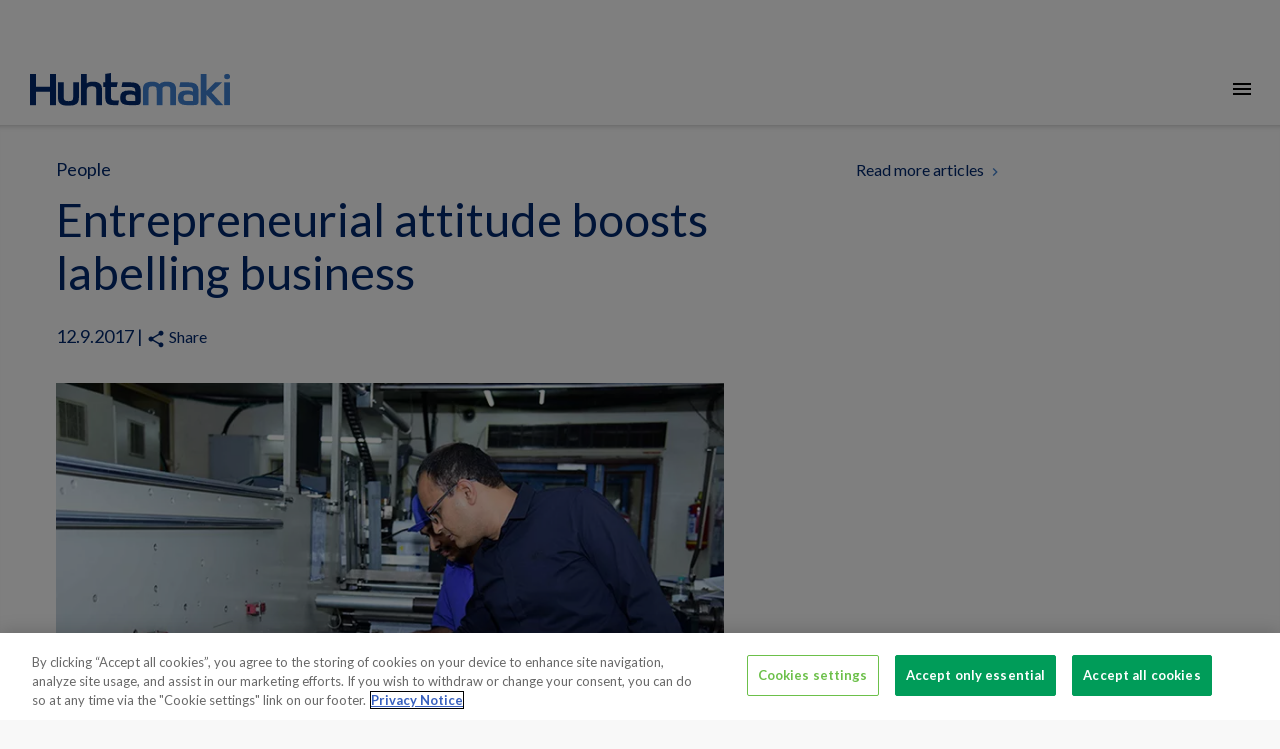

--- FILE ---
content_type: text/html; charset=utf-8
request_url: https://www.huhtamaki.com/en/highlights/people/entrepreneurial-attitude-boosts-labelling-business/
body_size: 16040
content:


<!DOCTYPE html>
<html class="no-js"  lang="en">
<head>

<!-- be_ixf, sdk, gho-->
<meta name="be:sdk" content="dotnet_sdk_1.4.22" />
<meta name="be:timer" content="46ms" />
<meta name="be:orig_url" content="https%3a%2f%2fwww.huhtamaki.com%2fen%2fhighlights%2fpeople%2fentrepreneurial-attitude-boosts-labelling-business%2f" />
<meta name="be:capsule_url" content="https%3a%2f%2fixfd1-api.bc0a.com%2fapi%2fixf%2f1.0.0%2fget_capsule%2ff00000000256015%2f1225152722" />
<meta name="be:norm_url" content="https%3a%2f%2fwww.huhtamaki.com%2fen%2fhighlights%2fpeople%2fentrepreneurial-attitude-boosts-labelling-business%2f" />
<meta name="be:api_dt" content="py_2026; pm_01; pd_11; ph_01; pmh_00; p_epoch:1768122001473" />
<meta name="be:mod_dt" content="py_2026; pm_01; pd_11; ph_01; pmh_00; p_epoch:1768122001473" />
<meta name="be:messages" content="0" />
<script type="text/javascript">if (window.BEJSSDKObserver === undefined) {
  (function(BEJSSDKObserver, $, undefined) {
    var observer = void 0;
    var listeners = [];
    var readySet = [];
    var doc = window.document;
    var MutationObserver = window.MutationObserver || window.WebKitMutationObserver;

    function checkSelector(selector, fn, indexList) {
      var elements = doc.querySelectorAll(selector);

    for (var i = 0, len = elements.length; i < len; i++) {
      /* -1 means all instances */
      if (indexList != -1 && !(i in indexList)) {
        continue;
      }
      var element = elements[i];
      for (var j = 0; j < readySet.length; j++) {
        if (readySet[j] == element.className || readySet[j] == element.id) {
          return;
        }
      }
      if (element.className) {
        readySet.push(element.className);
      }
      if (element.id) {
        readySet.push(element.id);
      }

      if (!element.ready || MutationObserver==null) {
        element.ready = true;
        fn.call(element, element);
      }
    }
  }

  function checkListeners() {
    listeners.forEach(function (listener) {
      return checkSelector(listener.selector, listener.fn, listener.indexList);
    });
  }

  function removeListener(selector, fn) {
    var i = listeners.length;
    while (i--) {
      var listener = listeners[i];
      if (listener.selector === selector && listener.fn === fn) {
        listeners.splice(i, 1);
        if (!listeners.length && observer) {
          observer.disconnect();
          observer = null;
        }
      }
    }
  }

/**
 * Fire event on first js selector
 * @param selector string to watch on
 * @param fn       callback function
 * @param index_list can be undefined which means only first one
 *                   or -1 which means all
 *                   or a list of allowable indexes
 */
 BEJSSDKObserver.jsElementReady = function(selector, fn, index_list) {
  if (index_list === undefined) {
    index_list = [];
    index_list.push(0);
  }

  if (MutationObserver != null) {
    if (!observer) {
      observer = new MutationObserver(checkListeners);
      observer.observe(doc.documentElement, {
        childList: true,
        subtree: true
      });
    }
    listeners.push({ selector: selector, fn: fn, indexList: index_list });
  } else {
    /* <= IE8 */
    if (!document.addEventListener) {
      /* log("<=IE8 attachEvent assignment"); */
      document.addEventListener = document.attachEvent;
    }
    document.addEventListener("DOMContentLoaded", function(event) {
      var elements = doc.querySelectorAll(selector);
      for (var i = 0, len = elements.length; i < len; i++) {
        /* -1 means all instances */
        if (index_list != -1 && !(i in index_list)) {
          continue;
        }
        var element = elements[i];
        element.ready = true;
        fn.call(element, element);
      }
    });
  }

  checkSelector(selector, fn, index_list);
  return function () {
    return removeListener(selector, fn);
  };
};
}(window.BEJSSDKObserver = window.BEJSSDKObserver || {}));
}
var jsElementReady = window.BEJSSDKObserver.jsElementReady;

if (window.BELinkBlockGenerator === undefined) {
  (function(BELinkBlockGenerator, $, undefined) {
    BELinkBlockGenerator.MAXIMUM_HEADLINE_LENGTH = 100;
    BELinkBlockGenerator.MAXIMUM_DESC_LENGTH = 200;

    BELinkBlockGenerator.IND_LINK_BLOCK_TYPE_URL_TYPE = 0;
    BELinkBlockGenerator.IND_LINK_BLOCK_TYPE_HEADLINE_TYPE = 1;
    BELinkBlockGenerator.IND_LINK_BLOCK_TYPE_DESCRIPTION_TYPE = 2;
    BELinkBlockGenerator.IND_LINK_BLOCK_TYPE_IMAGE_TYPE = 3;

    BELinkBlockGenerator.REPLACEMENT_STRATEGY_OVERWRITE = 0;
    BELinkBlockGenerator.REPLACEMENT_STRATEGY_POST_APPEND_ELEMENT = 1;
    BELinkBlockGenerator.REPLACEMENT_STRATEGY_PRE_APPEND_ELEMENT = 2;
    BELinkBlockGenerator.REPLACEMENT_STRATEGY_PRE_APPEND_PARENT = 3;

    BELinkBlockGenerator.setMaximumHeadlineLength = function(length) {
      BELinkBlockGenerator.MAXIMUM_HEADLINE_LENGTH = length;
    };

    BELinkBlockGenerator.setMaximumDescriptionLength = function(length) {
      BELinkBlockGenerator.MAXIMUM_DESC_LENGTH = length;
    };

    BELinkBlockGenerator.generateIndividualLinks = function(parentElement, linkStructure, link) {
      var link_level_element_tag = linkStructure[0];
      var link_level_element = document.createElement(link_level_element_tag);
      var link_attribute_dictionary = linkStructure[1];
      var allowable_elements = linkStructure[2];
      var children_link_structures = linkStructure[3];
      for (var link_attribute_key in link_attribute_dictionary) {
        link_level_element.setAttribute(link_attribute_key, link_attribute_dictionary[link_attribute_key]);
      }

      var added_something = false;
      if (allowable_elements.indexOf(BELinkBlockGenerator.IND_LINK_BLOCK_TYPE_URL_TYPE)>=0) {
        link_level_element.setAttribute('href', link.url);
        added_something = true;
      }
      if (allowable_elements.indexOf(BELinkBlockGenerator.IND_LINK_BLOCK_TYPE_HEADLINE_TYPE)>=0 && link.h1) {
        var headline_text = link.h1;
        if (headline_text.length > BELinkBlockGenerator.MAXIMUM_HEADLINE_LENGTH) {
          headline_text = headline_text.substring(0, BELinkBlockGenerator.MAXIMUM_HEADLINE_LENGTH) + '...';
        }
        var text_node = document.createTextNode(headline_text);
        link_level_element.appendChild(text_node);
        added_something = true;
      }
      if (allowable_elements.indexOf(BELinkBlockGenerator.IND_LINK_BLOCK_TYPE_DESCRIPTION_TYPE)>=0 && link.desc) {
        var desc_text = link.desc;
        if (desc_text.length > BELinkBlockGenerator.MAXIMUM_DESC_LENGTH) {
          desc_text = desc_text.substring(0, BELinkBlockGenerator.MAXIMUM_DESC_LENGTH) + '...';
        }
        var text_node = document.createTextNode(desc_text);
        link_level_element.appendChild(text_node);
        added_something = true;
      }
      if (allowable_elements.indexOf(BELinkBlockGenerator.IND_LINK_BLOCK_TYPE_IMAGE_TYPE)>=0 && link.image) {
        link_level_element.setAttribute('src', link.image);
        added_something = true;
      }
/**
    don't emit for empty links, desc, headline, image
    except for parent structures where allowable_length=0
    */
    if (!added_something && allowable_elements.length != 0) {

      return;
    }
    /* go depth first */
    for (var childrenIndex=0; childrenIndex<children_link_structures.length; childrenIndex++) {
      var childLinkStructure = children_link_structures[childrenIndex];
      BELinkBlockGenerator.generateIndividualLinks(link_level_element, childLinkStructure, link);
    }
    parentElement.appendChild(link_level_element);
  };

  BELinkBlockGenerator.insertLinkBlocks = function(targetElement, replacementStrategy, overallStructure, linkStructure, links,
                                                   titleStructure) {
    if (targetElement == null) {
      return;
    }

    if (replacementStrategy == BELinkBlockGenerator.REPLACEMENT_STRATEGY_OVERWRITE) {
      while (targetElement.firstChild) {
        targetElement.removeChild(targetElement.firstChild);
      }
    }

    var previousElement = targetElement;
    for (var i=0;i<overallStructure.length;i++) {
      var level_definition = overallStructure[i];
      var level_element_tag = level_definition[0];
      var level_element = document.createElement(level_element_tag);
      var attribute_dictionary = level_definition[1];
      for (var attribute_key in attribute_dictionary) {
        level_element.setAttribute(attribute_key, attribute_dictionary[attribute_key]);
      }

      /* need to place title structure */
      if (titleStructure && titleStructure[0] == i) {
        var title_element_tag = titleStructure[1];
        var title_element = document.createElement(title_element_tag);
        var title_attribute_dictionary = titleStructure[2];
        var title_text_content = titleStructure[3];
        for (var title_attribute_key in title_attribute_dictionary) {
          title_element.setAttribute(title_attribute_key, title_attribute_dictionary[title_attribute_key]);
        }

        var title_text_node = document.createTextNode(title_text_content);
        title_element.appendChild(title_text_node);


        level_element.appendChild(title_element);
      }

      /* last level place links */
      if (i == overallStructure.length-1) {
        for (var link_i=0; link_i < links.length; link_i++) {
          var link = links[link_i];
          for (var linkStructureIndex=0;linkStructureIndex < linkStructure.length; linkStructureIndex++) {
            BELinkBlockGenerator.generateIndividualLinks(level_element, linkStructure[linkStructureIndex], link)
          }
        }
      }

      /* first level child we need to check placement */
      if (previousElement == targetElement) {
        if (replacementStrategy == BELinkBlockGenerator.REPLACEMENT_STRATEGY_PRE_APPEND_ELEMENT) {
          /* 2 means insert right before */
          previousElement.insertBefore(level_element, targetElement.firstChild);
        } else if (replacementStrategy == BELinkBlockGenerator.REPLACEMENT_STRATEGY_PRE_APPEND_PARENT) {
          /* 3 means insert right before at parent level */
          var parentElement = previousElement.parentElement;
          parentElement.insertBefore(level_element, previousElement);
        } else {
          previousElement.appendChild(level_element);
        }
      } else {
        previousElement.appendChild(level_element);
      }
      previousElement = level_element;
    }
  };
}(window.BELinkBlockGenerator = window.BELinkBlockGenerator || {}))
};
</script>
<style>
.be-ix-link-block .be-related-link-container {margin-top: 20px;padding: 0 16px;}
.be-ix-link-block .be-related-link-container .be-label {margin: 0;color: white;line-height: 1em;font-variant-numeric: lining-nums;font-weight: 600;}
.be-ix-link-block .be-related-link-container .be-list { display: inline-block; list-style: none;margin: 0; padding: 0;}
.be-ix-link-block .be-related-link-container .be-list .be-list-item {display: inline-block;margin-right: 20px;margin-bottom: 6px;}
.be-ix-link-block .be-related-link-container .be-list .be-list-item .be-related-link {color: #fff;font-weight: 300;}

.be-ix-link-block .be-related-link-container .be-list .be-list-item .be-related-link:hover {text-decoration: underline;}
.be-ix-link-block .be-related-link-container .be-list .be-list-item:last-child { margin-right: 0;}

@media (max-width: 767px) {
  .be-ix-link-block .be-related-link-container .be-label {width: 100%;margin-bottom: 10px;color: #fff;font-size: 22px;line-height: 30px;text-decoration: none;}
  .be-ix-link-block .be-related-link-container .be-list { display: block;width: 100%;}
  .be-ix-link-block .be-related-link-container .be-list .be-list-item {display: block;margin-right: 0;}
  .be-ix-link-block .be-related-link-container .be-list .be-list-item .be-related-link{color: #fff;font-family: Lato, sans-serif;font-size: 18px;font-weight: 300;text-decoration: none;}}
@media (min-width: 768px) {
  .be-ix-link-block .be-related-link-container {display: flex;align-items: baseline;}
  .be-ix-link-block .be-related-link-container .be-label {display: inline-block;margin-right: 20px;flex-grow: 0;flex-shrink: 0;}
}
</style>

<script type='text/javascript'>
      function positionLinkBlock(targetContainer) {
          if (targetContainer != null) {
              var strLinkBlock = '<div class="be-ix-link-block"><div class="be-related-link-container"><div class="be-label">Also of interest</div><ul class="be-list"><li class="be-list-item"><a class="be-related-link" href="https://www.huhtamaki.com/en/media/media/stock-exchange-release/2009/huhtamaki-sells-its-rigid-plastic-consumer-goods-business-in-south-africa//">Huhtamaki sells its rigid plastic consumer...</a></li><li class="be-list-item"><a class="be-related-link" href="https://www.huhtamaki.com/en/media/media/press-release/2017/huhtamaki-invests-to-grow-its-foodservice-business-in-eastern-europe//">Huhtamaki invests to grow its foodservice...</a></li><li class="be-list-item"><a class="be-related-link" href="https://www.huhtamaki.com/en/media/media/press-release/2017/huhtamakis-molded-fiber-business-segment-to-be-called-fiber-packaging-//">Huhtamaki&#39;s Molded Fiber business segment to...</a></li></ul> </div></div>';
              targetContainer.insertAdjacentHTML('afterbegin', strLinkBlock);
          }
      }

      jsElementReady('.be-ix-link-block', positionLinkBlock);

  </script>


<!-- CookiePro Cookies Consent Notice start for huhtamaki.com -->
<script src="https://cookie-cdn.cookiepro.com/scripttemplates/otSDKStub.js" data-document-language="true" type="text/javascript" charset="UTF-8" data-domain-script="1b671f08-1d58-44eb-972b-52dc467847ea" ></script>
<script type="text/javascript">
function OptanonWrapper() { { window.dataLayer.push({ event: 'OneTrustGroupsUpdated' }); }}
</script>
<!-- CookiePro Cookies Consent Notice end for huhtamaki.com -->
<meta name="google-site-verification" content="9m5U7zAoUdpQ0H7B9xaKZbi9sxvRIawZ42FrvgaiSYE" />

    <!-- Google Tag Manager -->
    <script>
        (function (w, d, s, l, i) {
            w[l] = w[l] || []; w[l].push({
                'gtm.start':
                    new Date().getTime(), event: 'gtm.js'
            }); var f = d.getElementsByTagName(s)[0],
                j = d.createElement(s), dl = l != 'dataLayer' ? '&l=' + l : ''; j.async = true; j.src =
                    'https://tagging-server.sst.huhtamaki.com/gtm.js?id=' + i + dl; f.parentNode.insertBefore(j, f);
        })(window, document, 'script', 'dataLayer', 'GTM-5NKCS5');
    </script>


    
<meta charset="utf-8" />
<meta http-equiv="X-UA-Compatible" content="IE=edge" />
<meta name="viewport" content="width=device-width, initial-scale=1, maximum-scale=1, user-scalable=no" />
<title>
Entrepreneurial attitude boosts labelling business</title>

<link rel="preconnect" href="https://fonts.googleapis.com/" crossorigin>
<link rel="dns-prefetch" href="https://fonts.googleapis.com/">
<link rel="preconnect" href="https://www.googletagmanager.com/" crossorigin>
<link rel="dns-prefetch" href="https://www.googletagmanager.com/">
<link rel="preconnect" href="https://siteimproveanalytics.com/" crossorigin>
<link rel="dns-prefetch" href="https://siteimproveanalytics.com/">
<link rel="preconnect" href="https://dl.episerver.net/" crossorigin>
<link rel="dns-prefetch" href="https://dl.episerver.net/">
<link rel="preconnect" href="https://tools.euroland.com/" crossorigin>
<link rel="dns-prefetch" href="https://tools.euroland.com/">
<link rel="preconnect" href="https://www.google-analytics.com/" crossorigin>
<link rel="dns-prefetch" href="https://www.google-analytics.com/">
<link rel="preconnect" href="https://static.hotjar.com/" crossorigin>
<link rel="dns-prefetch" href="https://static.hotjar.com/">
<link rel="preconnect" href="https://script.hotjar.com/" crossorigin>
<link rel="dns-prefetch" href="https://script.hotjar.com/">
<link rel="preconnect" href="https://vars.hotjar.com/" crossorigin>
<link rel="dns-prefetch" href="https://vars.hotjar.com/">
<link rel="preconnect" href="https://in.hotjar.com/" crossorigin>
<link rel="dns-prefetch" href="https://in.hotjar.com/">
<link rel="preconnect" href="https://bam.eu01.nr-data.net/" crossorigin>
<link rel="dns-prefetch" href="https://bam.eu01.nr-data.net/">
<link rel="preconnect" href="https://6049503.global.siteimproveanalytics.io/" crossorigin>
<link rel="dns-prefetch" href="https://6049503.global.siteimproveanalytics.io/">
<link rel="preconnect" href="https://stats.g.doubleclick.net/" crossorigin>
<link rel="dns-prefetch" href="https://stats.g.doubleclick.net/">
<link rel="preconnect" href="https://www.google.fi/" crossorigin>
<link rel="dns-prefetch" href="https://www.google.fi/">
<link rel="preconnect" href="https://www.google.com/" crossorigin>
<link rel="dns-prefetch" href="https://www.google.com/">






<script type="text/javascript">
    
    if (navigator.userAgent.match(/IEMobile\/10\.0/)) {
        var msViewportStyle = document.createElement("style");
        msViewportStyle.appendChild(
            document.createTextNode(
                "@-ms-viewport{width:auto!important}"
            )
        );
        document.getElementsByTagName("head")[0].
            appendChild(msViewportStyle);
    }
</script>
<link href="/Static/img/favicon.png" rel="shortcut icon" type="image/png" />
<link href="https://fonts.googleapis.com/icon?family=Material+Icons&display=swap" rel="stylesheet" async />
<link href="https://fonts.googleapis.com/css?family=Lato:300,300i,400,400i,700&display=swap" rel="stylesheet" async>
<link href="https://fonts.googleapis.com/css?family=Roboto:300,300i,400,400i,700&display=swap" rel="stylesheet" async>
<link href="https://fonts.googleapis.com/css?family=Noto+Sans:300,300i,400,400i,700&display=swap" rel="stylesheet" async>
    <link href="/Static/dist/global.v2vgzk7z06i0t79kr6li.css" rel="stylesheet" />

<link href="https://www.huhtamaki.com/en/highlights/people/entrepreneurial-attitude-boosts-labelling-business/" rel="canonical" />
    

<link rel="alternate" href="https://www.huhtamaki.com/en/highlights/people/entrepreneurial-attitude-boosts-labelling-business/" hreflang="x-default" /><meta name="title" content="Entrepreneurial attitude boosts labelling business" />

<meta name="twitter:card" content="summary" />
<meta name="og:locale" content="en" />
<meta name="og:site_name" content="Huhtamaki" />
<meta name="og:title" content="Entrepreneurial attitude boosts labelling business" />
<meta name="og:type" content="website" />
<meta name="og:url" content="https://www.huhtamaki.com/en/highlights/people/entrepreneurial-attitude-boosts-labelling-business/" />
<meta name="og:description" />


    
    


    <script type="text/javascript">
        if (/MSIE \d|Trident.*rv:/.test(navigator.userAgent)) {
            var iePolyfill = document.createElement('script');
            iePolyfill.setAttribute('src', '/Static/js/picture-polyfill.js');
            iePolyfill.setAttribute('async', '');
            document.head.appendChild(iePolyfill);
        }
    </script>
<script type="text/javascript">var appInsights=window.appInsights||function(config){function t(config){i[config]=function(){var t=arguments;i.queue.push(function(){i[config].apply(i,t)})}}var i={config:config},u=document,e=window,o="script",s="AuthenticatedUserContext",h="start",c="stop",l="Track",a=l+"Event",v=l+"Page",r,f;setTimeout(function(){var t=u.createElement(o);t.src=config.url||"https://js.monitor.azure.com/scripts/a/ai.0.js";u.getElementsByTagName(o)[0].parentNode.appendChild(t)});try{i.cookie=u.cookie}catch(y){}for(i.queue=[],r=["Event","Exception","Metric","PageView","Trace","Dependency"];r.length;)t("track"+r.pop());return t("set"+s),t("clear"+s),t(h+a),t(c+a),t(h+v),t(c+v),t("flush"),config.disableExceptionTracking||(r="onerror",t("_"+r),f=e[r],e[r]=function(config,t,u,e,o){var s=f&&f(config,t,u,e,o);return s!==!0&&i["_"+r](config,t,u,e,o),s}),i}({instrumentationKey:"f0a05d33-f5c7-4571-8e74-f679f9417c02",sdkExtension:"a"});window.appInsights=appInsights;appInsights.queue&&appInsights.queue.length===0&&appInsights.trackPageView();</script></head>

<body>
    
    <section class="o-container-wide u-my-0">
            <div class="o-topbar" >
                
                

                
                <div></div>

            </div>



    <div class="o-main-navigation--container">
            <div class="o-logo">
                <a href="/en/"><img src="/Static/img/Huhtamaki_logo.svg" alt="Huhtamaki logo" /></a>
            </div>

            <nav role="navigation" class="o-main-navigation" aria-label="Main">
                <ul class="o-unstyled-list u-flex u-flex--wrap">
                        <li class="u-ib u-mx-1 _xl-u-mx-2"><a href="/en/about/" class="">About</a></li>
                        <li class="u-ib u-mx-1 _xl-u-mx-2"><a href="/en/packaging-business-segments/" class="">Our business</a></li>
                        <li class="u-ib u-mx-1 _xl-u-mx-2"><a href="/en/food-packaging-products/" class="">Products</a></li>
                        <li class="u-ib u-mx-1 _xl-u-mx-2"><a href="/en/investors/" class="">Investors</a></li>
                        <li class="u-ib u-mx-1 _xl-u-mx-2"><a href="/en/sustainability/" class="">Sustainability</a></li>
                        <li class="u-ib u-mx-1 _xl-u-mx-2"><a href="/en/careers/" class="">Careers</a></li>
                        <li class="u-ib u-mx-1 _xl-u-mx-2"><a href="/en/media/" class="">Media</a></li>
                </ul>
            </nav>
        <div class="o-utils">
                <a title="Contact us" href="/en/about/contact-us/" class="o-utils--element"><i class="material-icons u-vmiddle">mail_outline</i></a>
                            <button title="Other languages and sites" aria-label="Other languages and sites" class="js-langmenu o-unstyled-button o-utils--element "><img alt="Location icon" src="/static/img/location.svg" class="o-icon u-vmiddle" /></button>
            <button title="Search" arial-label="Search" class="js-search o-unstyled-button o-utils--element "><i class="material-icons u-vmiddle">search</i></button>
        </div>

            <nav role="navigation" class="o-choose-language">
                <div class="o-container">
                    <h2 class="s-h2 u-my-0 s-themecolor-1">Global website</h2>
                    <a href="#" class="js-langmenu--close o-choose-language--close"><i class="material-icons">clear</i></a>
                        <ul class="o-choose-language--langlist o-choose-language--langlist-multicolumn">
                                    <li><a href="#" class="o-choose-language--selected">English</a></li>
                        </ul>
                                                                <h2 class="s-h2 s-themecolor-1 u-my-1">Segment websites</h2>
                        <ul class="o-unstyled-list u-my-2 u-mt-0">
                                <li><a href="/en/foodservice/" class="u-block">Foodservice Packaging</a></li>
                                <li><a href="/en/flexible-packaging/" class="u-block">Flexible Packaging</a></li>
                                <li><a href="/en-us/north-america/" class="u-block">North America</a></li>
                                <li><a href="/en/fiber-packaging/" class="u-block">Fiber Packaging</a></li>
                        </ul>
                                            <h2 class="s-h2 s-themecolor-1 u-my-0">Local websites</h2>
                        <div class="row">
                                <div class="col-md-3 col-sm-3 col-xs-3 o-negate-gutter">
                                    <h3 class="s-h3 s-themecolor-1 u-mb-0">Americas</h3>
                                    <div class="row"><div class="block col-md-12 col-sm-12 col-xs-12">
<a href="/en-br/fiber-packaging/"><span class="s-normal">Brazil</span> <span class="s-thin">Fiber Packaging</span></a></div><div class="block col-md-12 col-sm-12 col-xs-12">
<a href="/en-us/north-america/"><span class="s-normal">United States</span> <span class="s-thin"></span></a></div><div class="block col-md-12 col-sm-12 col-xs-12">
<a href="/en-us/north-america/"><span class="s-normal">Mexico</span> <span class="s-thin"></span></a></div></div>
                                </div>
                                                            <div class="col-md-3 col-sm-3 col-xs-3 o-negate-gutter">
                                    <h3 class="s-h3 s-themecolor-1 u-mb-0">Asia & Oceania</h3>
                                    <div class="row"><div class="block col-md-12 col-sm-12 col-xs-12">
<a href="/en-au/fiber-packaging/"><span class="s-normal">Australia</span> <span class="s-thin">Fiber Packaging</span></a></div><div class="block col-md-12 col-sm-12 col-xs-12">
<a href="https://www.huhtamaki.com.au/"><span class="s-normal">Australia</span> <span class="s-thin">Foodservice</span></a></div><div class="block col-md-12 col-sm-12 col-xs-12">
<a href="/zh-cn/foodservice/"><span class="s-normal">China</span> <span class="s-thin">Foodservice Packaging</span></a></div><div class="block col-md-12 col-sm-12 col-xs-12">
<a href="/en-in/flexible-packaging/"><span class="s-normal">India</span> <span class="s-thin">Flexible Packaging</span></a></div><div class="block col-md-12 col-sm-12 col-xs-12">
<a href="/en-in/foodservice/"><span class="s-normal">India</span> <span class="s-thin">Foodservice Packaging</span></a></div><div class="block col-md-12 col-sm-12 col-xs-12">
<a href="/en-nz/fiber-packaging/"><span class="s-normal">New Zealand</span> <span class="s-thin">Fiber Packaging</span></a></div><div class="block col-md-12 col-sm-12 col-xs-12">
<a href="/en-nz/foodservice-new-zealand/"><span class="s-normal">New Zealand</span> <span class="s-thin">Foodservice Packaging</span></a></div><div class="block col-md-12 col-sm-12 col-xs-12">
<a href="/en/flexible-packaging/"><span class="s-normal">Thailand</span> <span class="s-thin">Flexible Packaging</span></a></div><div class="block col-md-12 col-sm-12 col-xs-12">
<a href="/en/flexible-packaging/"><span class="s-normal">Vietnam</span> <span class="s-thin">Flexible Packaging</span></a></div></div>
                                </div>
                                                            <div class="col-md-3 col-sm-3 col-xs-3 o-negate-gutter">
                                    <h3 class="s-h3 s-themecolor-1 u-mb-0">Europe</h3>
                                    <div class="row"><div class="block col-md-12 col-sm-12 col-xs-12">
<a href="/en-cz/fiber-packaging/"><span class="s-normal">Czech Republic</span> <span class="s-thin">Fiber Packaging</span></a></div><div class="block col-md-12 col-sm-12 col-xs-12">
<a href="https://huhtamaki.com/en/flexible-packaging/"><span class="s-normal">Europe</span> <span class="s-thin">Flexible Packaging</span></a></div><div class="block col-md-12 col-sm-12 col-xs-12">
<a href="/fi/foodservice-finland/"><span class="s-normal">Finland</span> <span class="s-thin">Foodservice Packaging</span></a></div><div class="block col-md-12 col-sm-12 col-xs-12">
<a href="/en-fr/fiber-packaging/"><span class="s-normal">France</span> <span class="s-thin">Fiber Packaging</span></a></div><div class="block col-md-12 col-sm-12 col-xs-12">
<a href="/fr/foodservice-france/"><span class="s-normal">France</span> <span class="s-thin">Foodservice Packaging</span></a></div><div class="block col-md-12 col-sm-12 col-xs-12">
<a href="/de/foodservice-germany/"><span class="s-normal">Germany</span> <span class="s-thin">Foodservice Packaging</span></a></div><div class="block col-md-12 col-sm-12 col-xs-12">
<a href="/en-nl/fiber-packaging/"><span class="s-normal">Netherlands</span> <span class="s-thin">Fiber Packaging</span></a></div><div class="block col-md-12 col-sm-12 col-xs-12">
<a href="/no/foodservice-norway/"><span class="s-normal">Norway</span> <span class="s-thin">Foodservice Packaging</span></a></div><div class="block col-md-12 col-sm-12 col-xs-12">
<a href="/pl/foodservice-poland/"><span class="s-normal">Poland</span> <span class="s-thin">Foodservice Packaging</span></a></div><div class="block col-md-12 col-sm-12 col-xs-12">
<a href="/es/foodservice-spain/"><span class="s-normal">Spain</span> <span class="s-thin">Foodservice Packaging</span></a></div><div class="block col-md-12 col-sm-12 col-xs-12">
<a href="/sv/livsmedelstjanster/"><span class="s-normal">Sweden</span> <span class="s-thin">Foodservice Packaging</span></a></div><div class="block col-md-12 col-sm-12 col-xs-12">
<a href="/tr/foodservice/"><span class="s-normal">T&#252;rkiye</span> <span class="s-thin">Foodservice Packaging</span></a></div><div class="block col-md-12 col-sm-12 col-xs-12">
<a href="/ua/foodservice/"><span class="s-normal">Ukraine</span> <span class="s-thin">Foodservice Packaging</span></a></div><div class="block col-md-12 col-sm-12 col-xs-12">
<a href="/en-gb/fiber-packaging/"><span class="s-normal">United Kingdom</span> <span class="s-thin">Fiber Packaging</span></a></div><div class="block col-md-12 col-sm-12 col-xs-12">
<a href="/en-gb/foodservice-uk/"><span class="s-normal">United Kingdom</span> <span class="s-thin">Foodservice Packaging</span></a></div></div>
                                </div>
                                                            <div class="col-md-4 col-sm-4 col-xs-4 o-negate-gutter">
                                    <h3 class="s-h3 s-themecolor-1 u-mb-0">Middle East & Africa</h3>
                                    <div class="row"><div class="block col-md-12 col-sm-12 col-xs-12">
<a href="/en-eg/fiber-packaging/"><span class="s-normal">Egypt</span> <span class="s-thin">Fiber Packaging</span></a></div><div class="block col-md-12 col-sm-12 col-xs-12">
<a href="/en-za/fiber-packaging/"><span class="s-normal">South Africa</span> <span class="s-thin">Fiber Packaging</span></a></div><div class="block col-md-12 col-sm-12 col-xs-12">
<a href="/en-za/foodservice-south-africa/"><span class="s-normal">South Africa</span> <span class="s-thin">Foodservice Packaging</span></a></div></div>
                                </div>
                        </div>
                </div>
            </nav>
        <div class="o-search">
            <input type="text" id="js-search-field" class="o-search--field" placeholder="Type your search here and press enter" />
            <a href="#" class="js-search--close o-search--close"><i class="material-icons u-vbottom">clear</i></a>
        </div>
    </div>
    <div class="o-mobilenavi--topbar">
        <div class="o-logo">
            <a href="/en/"><img src="/Static/img/Huhtamaki_logo.svg" class="u-vmiddle" alt="Huhtamaki logo" /></a>
        </div>
        <div class="o-mobilenavi--control">
            <a href="#" class="o-mobilenavi--item active js-mobilemenu--open"><i class="material-icons u-vmiddle">menu</i></a>
            <a href="#" class="o-mobilenavi--item js-mobilemenu--close"><i class="material-icons u-vmiddle">clear</i></a>
        </div>
    </div>
    <section class="o-mobilenavi">
            <nav role="navigation" class="o-main-navigation">
                <ul class="o-unstyled-list">

                        <li class="u-mx-2 u-my-2"><a href="/en/about/" class="">About</a></li>
                        <li class="u-mx-2 u-my-2"><a href="/en/packaging-business-segments/" class="">Our business</a></li>
                        <li class="u-mx-2 u-my-2"><a href="/en/food-packaging-products/" class="">Products</a></li>
                        <li class="u-mx-2 u-my-2"><a href="/en/investors/" class="">Investors</a></li>
                        <li class="u-mx-2 u-my-2"><a href="/en/sustainability/" class="">Sustainability</a></li>
                        <li class="u-mx-2 u-my-2"><a href="/en/careers/" class="">Careers</a></li>
                        <li class="u-mx-2 u-my-2"><a href="/en/media/" class="">Media</a></li>
                                                                <li class="u-mx-2 u-my-2">
                            <a href="/en/about/contact-us/"><i class="material-icons s-themecolor-1 u-vmiddle">mail_outline</i> Contact Us</a>
                        </li>
                                            <li class="u-mx-2 u-my-2">
                            <a href="#" class="js-langmenu--mobile"><img src="/static/img/location_white.svg" class="o-icon u-vmiddle" /> Language</a>
                        </li>
                    <li class="u-mx-2 u-my-2">
                        <a href="#" class="js-search--mobile"><i class="material-icons s-themecolor-1 u-vbottom">search</i> Search</a>
                    </li>
                </ul>
            </nav>
        <section class="o-langmenu--mobile">
            <a href="#" class="js-langmenu--close--mobile o-search--langmenu-back"><i class="material-icons s-themecolor-1 u-vmiddle">chevron_left</i> Back</a>
                <div class="row">
                    <div class="col-xs-12">
                            <ul class="o-choose-language--langlist o-choose-language--langlist-multicolumn">
                                        <li><a href="#" class="o-choose-language--selected">English</a></li>
                            </ul>
                    </div>
                </div>
                    <div class="row">
                        <div class="col-xs-12">
                            <h2 class="s-h2 s-themecolor-1 u-my-1">Segment websites</h2>
                            <ul class="o-unstyled-list u-my-2 u-mt-0">
                                    <li><a href="/en/foodservice/" class="u-block">Foodservice Packaging</a></li>
                                    <li><a href="/en/flexible-packaging/" class="u-block">Flexible Packaging</a></li>
                                    <li><a href="/en-us/north-america/" class="u-block">North America</a></li>
                                    <li><a href="/en/fiber-packaging/" class="u-block">Fiber Packaging</a></li>
                            </ul>
                        </div>
                    </div>
                    <div class="row">
                        <div class="col-xs-12">
                            <h2 class="s-h2 s-themecolor-1">Local websites</h2>
                        </div>
    <div class="col-md-12 col-sm-12 col-xs-12">
        <div class="o-accordion-block--item o-accordion-local-websites o-negate-gutter--right">
            <a href="#" class="js-accordion-block--item o-accordion-block--item--header u-block u-pl-0">
                <h2 class="s-h2 s-themecolor-1 u-my-0">Americas</h2>
                <i class="material-icons s-themecolor-1">add_circle_outline</i>
            </a>
            <div class="js-accordion-block--item-content o-editorcontent u-dn">
                <div class="row"><div class="block col-md-12 col-sm-12 col-xs-12">
<a href="/en-br/fiber-packaging/"><span class="s-normal">Brazil</span> <span class="s-thin">Fiber Packaging</span></a></div><div class="block col-md-12 col-sm-12 col-xs-12">
<a href="/en-us/north-america/"><span class="s-normal">United States</span> <span class="s-thin"></span></a></div><div class="block col-md-12 col-sm-12 col-xs-12">
<a href="/en-us/north-america/"><span class="s-normal">Mexico</span> <span class="s-thin"></span></a></div></div>
            </div>
        </div>
    </div>
                            <div class="col-md-12 col-sm-12 col-xs-12">
        <div class="o-accordion-block--item o-accordion-local-websites o-negate-gutter--right">
            <a href="#" class="js-accordion-block--item o-accordion-block--item--header u-block u-pl-0">
                <h2 class="s-h2 s-themecolor-1 u-my-0">Asia &amp; Oceania</h2>
                <i class="material-icons s-themecolor-1">add_circle_outline</i>
            </a>
            <div class="js-accordion-block--item-content o-editorcontent u-dn">
                <div class="row"><div class="block col-md-12 col-sm-12 col-xs-12">
<a href="/en-au/fiber-packaging/"><span class="s-normal">Australia</span> <span class="s-thin">Fiber Packaging</span></a></div><div class="block col-md-12 col-sm-12 col-xs-12">
<a href="https://www.huhtamaki.com.au/"><span class="s-normal">Australia</span> <span class="s-thin">Foodservice</span></a></div><div class="block col-md-12 col-sm-12 col-xs-12">
<a href="/zh-cn/foodservice/"><span class="s-normal">China</span> <span class="s-thin">Foodservice Packaging</span></a></div><div class="block col-md-12 col-sm-12 col-xs-12">
<a href="/en-in/flexible-packaging/"><span class="s-normal">India</span> <span class="s-thin">Flexible Packaging</span></a></div><div class="block col-md-12 col-sm-12 col-xs-12">
<a href="/en-in/foodservice/"><span class="s-normal">India</span> <span class="s-thin">Foodservice Packaging</span></a></div><div class="block col-md-12 col-sm-12 col-xs-12">
<a href="/en-nz/fiber-packaging/"><span class="s-normal">New Zealand</span> <span class="s-thin">Fiber Packaging</span></a></div><div class="block col-md-12 col-sm-12 col-xs-12">
<a href="/en-nz/foodservice-new-zealand/"><span class="s-normal">New Zealand</span> <span class="s-thin">Foodservice Packaging</span></a></div><div class="block col-md-12 col-sm-12 col-xs-12">
<a href="/en/flexible-packaging/"><span class="s-normal">Thailand</span> <span class="s-thin">Flexible Packaging</span></a></div><div class="block col-md-12 col-sm-12 col-xs-12">
<a href="/en/flexible-packaging/"><span class="s-normal">Vietnam</span> <span class="s-thin">Flexible Packaging</span></a></div></div>
            </div>
        </div>
    </div>
                            <div class="col-md-12 col-sm-12 col-xs-12">
        <div class="o-accordion-block--item o-accordion-local-websites o-negate-gutter--right">
            <a href="#" class="js-accordion-block--item o-accordion-block--item--header u-block u-pl-0">
                <h2 class="s-h2 s-themecolor-1 u-my-0">Europe</h2>
                <i class="material-icons s-themecolor-1">add_circle_outline</i>
            </a>
            <div class="js-accordion-block--item-content o-editorcontent u-dn">
                <div class="row"><div class="block col-md-12 col-sm-12 col-xs-12">
<a href="/en-cz/fiber-packaging/"><span class="s-normal">Czech Republic</span> <span class="s-thin">Fiber Packaging</span></a></div><div class="block col-md-12 col-sm-12 col-xs-12">
<a href="https://huhtamaki.com/en/flexible-packaging/"><span class="s-normal">Europe</span> <span class="s-thin">Flexible Packaging</span></a></div><div class="block col-md-12 col-sm-12 col-xs-12">
<a href="/fi/foodservice-finland/"><span class="s-normal">Finland</span> <span class="s-thin">Foodservice Packaging</span></a></div><div class="block col-md-12 col-sm-12 col-xs-12">
<a href="/en-fr/fiber-packaging/"><span class="s-normal">France</span> <span class="s-thin">Fiber Packaging</span></a></div><div class="block col-md-12 col-sm-12 col-xs-12">
<a href="/fr/foodservice-france/"><span class="s-normal">France</span> <span class="s-thin">Foodservice Packaging</span></a></div><div class="block col-md-12 col-sm-12 col-xs-12">
<a href="/de/foodservice-germany/"><span class="s-normal">Germany</span> <span class="s-thin">Foodservice Packaging</span></a></div><div class="block col-md-12 col-sm-12 col-xs-12">
<a href="/en-nl/fiber-packaging/"><span class="s-normal">Netherlands</span> <span class="s-thin">Fiber Packaging</span></a></div><div class="block col-md-12 col-sm-12 col-xs-12">
<a href="/no/foodservice-norway/"><span class="s-normal">Norway</span> <span class="s-thin">Foodservice Packaging</span></a></div><div class="block col-md-12 col-sm-12 col-xs-12">
<a href="/pl/foodservice-poland/"><span class="s-normal">Poland</span> <span class="s-thin">Foodservice Packaging</span></a></div><div class="block col-md-12 col-sm-12 col-xs-12">
<a href="/es/foodservice-spain/"><span class="s-normal">Spain</span> <span class="s-thin">Foodservice Packaging</span></a></div><div class="block col-md-12 col-sm-12 col-xs-12">
<a href="/sv/livsmedelstjanster/"><span class="s-normal">Sweden</span> <span class="s-thin">Foodservice Packaging</span></a></div><div class="block col-md-12 col-sm-12 col-xs-12">
<a href="/tr/foodservice/"><span class="s-normal">T&#252;rkiye</span> <span class="s-thin">Foodservice Packaging</span></a></div><div class="block col-md-12 col-sm-12 col-xs-12">
<a href="/ua/foodservice/"><span class="s-normal">Ukraine</span> <span class="s-thin">Foodservice Packaging</span></a></div><div class="block col-md-12 col-sm-12 col-xs-12">
<a href="/en-gb/fiber-packaging/"><span class="s-normal">United Kingdom</span> <span class="s-thin">Fiber Packaging</span></a></div><div class="block col-md-12 col-sm-12 col-xs-12">
<a href="/en-gb/foodservice-uk/"><span class="s-normal">United Kingdom</span> <span class="s-thin">Foodservice Packaging</span></a></div></div>
            </div>
        </div>
    </div>
                            <div class="col-md-12 col-sm-12 col-xs-12">
        <div class="o-accordion-block--item o-accordion-local-websites o-negate-gutter--right">
            <a href="#" class="js-accordion-block--item o-accordion-block--item--header u-block u-pl-0">
                <h2 class="s-h2 s-themecolor-1 u-my-0">Middle East &amp; Africa</h2>
                <i class="material-icons s-themecolor-1">add_circle_outline</i>
            </a>
            <div class="js-accordion-block--item-content o-editorcontent u-dn">
                <div class="row"><div class="block col-md-12 col-sm-12 col-xs-12">
<a href="/en-eg/fiber-packaging/"><span class="s-normal">Egypt</span> <span class="s-thin">Fiber Packaging</span></a></div><div class="block col-md-12 col-sm-12 col-xs-12">
<a href="/en-za/fiber-packaging/"><span class="s-normal">South Africa</span> <span class="s-thin">Fiber Packaging</span></a></div><div class="block col-md-12 col-sm-12 col-xs-12">
<a href="/en-za/foodservice-south-africa/"><span class="s-normal">South Africa</span> <span class="s-thin">Foodservice Packaging</span></a></div></div>
            </div>
        </div>
    </div>
                    </div>
        </section>
        <div class="o-search--mobile">
            <a href="#" class="js-search--close--mobile o-search--mobile-back"><i class="material-icons s-themecolor-1 u-vmiddle">chevron_left</i> Back</a>
            <input type="text" id="js-search-field-mobile" class="o-search--field" placeholder="Search" /><a href="#" class="o-search--mobile-submit"><i class="material-icons s-themecolor-1">search</i></a>
        </div>
    </section>
    </section>
    
    <div class="o-container-wide u-my-0 s-themebgcolor-1 o-main-navigation-shadow">
        
<section role="main" class="u-py-4 u-pt-0">
    <div class="o-container">
        <div class="row u-my-3 u-mb-0 u-relative o-sharecontainer__subnavigation-visible">
            <div class="col-xs-12 col-md-7 col-sm-8 col-offset-sm-2 col-md-7 col-offset-md-0">
                <ul class="o-unstyled-list u-py-3 u-pb-0">
                    <li class="u-ib u-m-1 u-ml-0 u-mt-0">People</li>
                </ul>
                <h1 class="s-h1 s-themecolor-6 u-mt-0">Entrepreneurial attitude boosts labelling business</h1>
            </div>
            <div class="col-xs-12 col-offset-md-1 col-md-4 u-dn _md-u-block u-py-3">
                <a href="/en/highlights/" class="s-normal-size s-themecolor-6">Read more articles <i class="u-mi s-themecolor-3">chevron_right</i></a>
            </div>
            <article class="o-editorcontent col-xs-12 col-sm-8 col-offset-sm-2 col-md-7 col-offset-md-0">
                <div class="row">
                    <div class="col-xs-12 col-sm-12 o-share o-share-inline">

                            <span>
                                
                                12.9.2017
                                |
                            </span>
                        

    <ul class="o-unstyled-list u-relative">
        <li>
            <a href="#" class="js-share o-sharebutton"><i class="material-icons u-vmiddle">share</i>&nbsp;Share</a>
            <ul class="o-share__content o-unstyled-list">
                <li class="o-share__actions-item">
                    <a href="mailto:?subject=Entrepreneurial attitude boosts labelling business&amp;body=%0D%0A%0D%0Ahttps://www.huhtamaki.com/en/highlights/people/entrepreneurial-attitude-boosts-labelling-business/%0D%0A%0D%0A" class="js-email-share s-themecolor-1 s-no-deco tr-sharelink">
                        <span class="s-themecolor-1">Email</span>
                    </a>
                </li>
                <li class="o-share__actions-item">
                    <a href="https://www.facebook.com/sharer/sharer.php?u=https://www.huhtamaki.com/en/highlights/people/entrepreneurial-attitude-boosts-labelling-business/" target="_blank" class="js-facebook-share s-themecolor-1 s-no-deco tr-sharelink">
                        <span class="s-themecolor-1">Facebook</span>
                    </a>
                </li>
                <li class="o-share__actions-item">
                    <a target="_blank" class="js-linkedin-share s-themecolor-1 s-no-deco tr-sharelink" href="https://www.linkedin.com/shareArticle?mini=true&amp;url=https://www.huhtamaki.com/en/highlights/people/entrepreneurial-attitude-boosts-labelling-business/&amp;title=Entrepreneurial attitude boosts labelling business">
                        <span class="s-themecolor-1">LinkedIn</span>
                    </a>
                </li>
                <li class="o-share__actions-item">
                    <a class="js-url-share s-themecolor-1 s-no-deco tr-sharelink" href="#">
                        <span class="s-themecolor-1">Copy to clipboard</span>
                    </a>
                </li>
            </ul>
        </li>
    </ul>
                    </div>
                </div>
                    <picture>
                        <source media="(min-width: 768px)"
                                data-srcset="/globalassets/global/highlights/people/people-stories-amar-chhajed.png?width=736&format=webp&quality=80 768w" type="image/webp">
                        <source media="(max-width: 767px)"
                                data-srcset="/globalassets/global/highlights/people/people-stories-amar-chhajed.png?width=480&format=webp&quality=80 480w,
                                    /globalassets/global/highlights/people/people-stories-amar-chhajed.png?width=736&format=webp&quality=80 767w" type="image/webp">
                        <img data-src="/globalassets/global/highlights/people/people-stories-amar-chhajed.png?width=640&format=webp&quality=80" class="o-img-responsive u-block u-my-3 u-my-0" alt="Entrepreneurial attitude boosts labelling business" />
                    </picture>
                                <div class="u-my-3 u-mb-0">
                    <p>In March 2017, our new label manufacturing plant in India became fully operational in the northeastern state of Sikkim. Amar Chhajed, currently leading our labelling business, was responsible for setting up the unit, from conception to planning and final completion.</p>
<p>&ldquo;I had, of course, the highly committed and capable team from our Parwanoo and Mahape plants to support me in executing the project tasks. Rahul Bhardwaj, who is now the operations head for Parwanoo and Sikkim, has been instrumental in establishing the new facility,&rdquo; Amar points out.</p>
<p>Originally, Amar began his career as an entrepreneur, founding Webtech Labels PVt. Ltd. in Mumbai in 1998 together with his cousins Rahul and Jitesh. The company became a subsidiary of Huhtamaki PPL in India in 2012, and subsequently merged with our operations this spring.</p>
<p>&ldquo;Over the years, we have managed to build Webtech into India&rsquo;s largest manufacturer of pressure sensitive labels, and have constructed new factories in five different locations all over India. Each project came with a different set of challenges, and many lessons to be learnt. The most valuable lesson for the latest project was to keep reviewing timelines every week, and re-strategizing the work plans based on these reviews,&rdquo; Amar says.</p>
<p>&nbsp;</p>
<h2 class="s-h2 s-themecolor-5">Complete commitment</h2>
<p>In Amar&rsquo;s view, the Huhtamaki label units are well placed to answer to the competition, as the focus has always been on quality and customer satisfaction.</p>
<p>&ldquo;Very early on, we have aimed to achieve a zero-defect level in our labels, since this was crucial for our pharmaceutical customers. Initially, we inspected every single label manually. We then realized the need for automation to ensure 100% defect detection, and purchased India&acute;s first completely automatic label defect detection system,&rdquo; Amar recalls.</p>
<p>The target was set on achieving complete customer satisfaction, with a team geared up and ready to meet any service requests, including delivering labels within few hours of receiving orders.</p>
<p>&ldquo;I have personally driven to customers&rsquo; factories even at odd hours of the day to deliver labels, ensuring that their production lines kept running uninterrupted. We were also extremely fast and responsive in developing new solutions for unique requirements.&rdquo;</p>
<p>Amar maintains that this commitment has helped to achieve a distinct advantage, setting a benchmark much higher than industry standards.</p>
<p>&ldquo;Our innovation capabilities are second to none worldwide, with focus on low cost and simplicity in process. We continue to strive to maintain our lead on these fronts,&rdquo; he concludes.</p>
                </div>
                
            </article>
            <aside class="o-article-support-col col-xs-12 col-md-4 col-offset-md-1 u-py-3">

                
            </aside>
        </div>
    </div>
    
    <div class="s-themebgcolor-7 u-py-3">
        <div class="o-container">
            <div class="u-full">
                <div class="row">
                    <div class="col-xs-12">
                        <h3 class="s-h1 s-themecolor-2 u-m-2 u-mb-0 u-mt-0">Latest articles</h3>
                        <div class="row u-py-2 _lg-u-pr-0 _lg-u-pl-0 _lg-u-pb-0 js-liftitems">
                                <div class="o-liftitem o-liftitem--insight js-liftitems--item">
                                    <div class="row">
                                        <div class="col-xs-12">
                                            <a href="/en/highlights/recent/huhtamaki-proudly-supports-plans-girl-award/" class="u-relative u-block">
                                                <div class="o-liftitem--image-wrapper">
                                                    <div class="o-liftitem--image" style="background-image: url(/globalassets/global/highlights/article-visuals/plan-tyttopalkinto-2025.-kuva-aaro-keipi-85.jpg?format=webp&quality=80);"></div>
                                                </div>
                                            </a>
                                        </div>
                                    </div>
                                    <div class="row u-my-1">
                                        <div class="col-xs-12">
                                            <span class="o-liftitem--category">People, Recent</span>
                                            <h3 class="o-liftitem--header"><a href="/en/highlights/recent/huhtamaki-proudly-supports-plans-girl-award/" class="u-relative u-block">Huhtamaki proudly supports Plan’s Girl Award</a></h3>
                                        </div>
                                    </div>
                                </div>
                                <div class="o-liftitem o-liftitem--insight js-liftitems--item">
                                    <div class="row">
                                        <div class="col-xs-12">
                                            <a href="/en/highlights/recent/meet-fredrik-davidsson---president-of-foodservice-packaging/" class="u-relative u-block">
                                                <div class="o-liftitem--image-wrapper">
                                                    <div class="o-liftitem--image" style="background-image: url(/globalassets/global/about/global-executive-team/2025/2025-new-photos/fredrik_davisson_003.jpg?format=webp&quality=80);"></div>
                                                </div>
                                            </a>
                                        </div>
                                    </div>
                                    <div class="row u-my-1">
                                        <div class="col-xs-12">
                                            <span class="o-liftitem--category">People, Recent</span>
                                            <h3 class="o-liftitem--header"><a href="/en/highlights/recent/meet-fredrik-davidsson---president-of-foodservice-packaging/" class="u-relative u-block">Meet Fredrik Davidsson - President of Foodservice Packaging</a></h3>
                                        </div>
                                    </div>
                                </div>
                                <div class="o-liftitem o-liftitem--insight js-liftitems--item">
                                    <div class="row">
                                        <div class="col-xs-12">
                                            <a href="/en/highlights/people/huhtamaki-headquarters-summer-trainees-reflect-on-a-memorable-summer/" class="u-relative u-block">
                                                <div class="o-liftitem--image-wrapper">
                                                    <div class="o-liftitem--image" style="background-image: url(/globalassets/global/highlights/people/espoo-summer-trainees-2025.jpg?format=webp&quality=80);"></div>
                                                </div>
                                            </a>
                                        </div>
                                    </div>
                                    <div class="row u-my-1">
                                        <div class="col-xs-12">
                                            <span class="o-liftitem--category">People</span>
                                            <h3 class="o-liftitem--header"><a href="/en/highlights/people/huhtamaki-headquarters-summer-trainees-reflect-on-a-memorable-summer/" class="u-relative u-block">Huhtamaki Headquarters Summer Trainees reflect on a memorable summer</a></h3>
                                        </div>
                                    </div>
                                </div>
                        </div>
                    </div>
                </div>
            </div>
        </div>
    </div>
</section>
    </div>


    <!-- Geolocation modal conditional rendering  -->
    <script type="text/javascript" src="https://dl.episerver.net/13.6.1/epi-util/find.js"></script>
<script type="text/javascript">
if(typeof FindApi === 'function'){var api = new FindApi();api.setApplicationUrl('/');api.setServiceApiBaseUrl('/find_v2/');api.processEventFromCurrentUri();api.bindWindowEvents();api.bindAClickEvent();api.sendBufferedEvents();}
</script>



<footer class="o-footer u-py-2 _sm-u-p-6" role="complementary">
    <div class="o-container u-relative">
        <div class="row">
            <div class="col-xs-12">
                <h5>
                    <svg class="o-footer-logo" viewBox="0 0 283.46 47.01" xmlns="http://www.w3.org/2000/svg">
                        <title>Huhtamaki</title>
                        <path d="M36.78,1.32V46H28.43V26.8H8.35V46H0V1.32H8.35V19.58H28.43V1.32Z" fill="#fff" />
                        <path d="M54.53,47A31.54,31.54,0,0,1,48,46.42a12.12,12.12,0,0,1-4.65-2A8,8,0,0,1,40.59,41a14.3,14.3,0,0,1-.88-5.37V13.37h8.16V34.52A14.1,14.1,0,0,0,48.06,37a3.49,3.49,0,0,0,.85,1.79,4.18,4.18,0,0,0,2,1.1,13.91,13.91,0,0,0,3.61.38,13.53,13.53,0,0,0,3.57-.38,4.17,4.17,0,0,0,2-1.1A3.49,3.49,0,0,0,60.93,37a15.11,15.11,0,0,0,.19-2.51V13.37h8.16V35.59q0,6.34-3.61,8.88T54.53,47Z" fill="#fff" />
                        <path d="M72.2,46V1.32h8.16V14.94a9.51,9.51,0,0,1,3.14-1.79,17.22,17.22,0,0,1,5.84-.78c3.89,0,7,.82,9.26,2.48S102,19.27,102,23.16V46H93.86V24.79a14.26,14.26,0,0,0-.19-2.51,3.48,3.48,0,0,0-.85-1.79,3.86,3.86,0,0,0-1.91-1.06,13.28,13.28,0,0,0-3.39-.35,14,14,0,0,0-3.58.38,4.47,4.47,0,0,0-2.16,1.22,4.75,4.75,0,0,0-1.1,2.26,15.9,15.9,0,0,0-.32,3.42V46Z" fill="#fff" />
                        <path d="M160,46V23.66a14,14,0,0,1,.88-5.3,8.17,8.17,0,0,1,2.6-3.48A11.18,11.18,0,0,1,167.68,13a25,25,0,0,1,5.78-.59,17.52,17.52,0,0,1,6,.94A9,9,0,0,1,183.5,16a9,9,0,0,1,4.08-2.7,18,18,0,0,1,6.09-.94,24.69,24.69,0,0,1,5.71.59,11.18,11.18,0,0,1,4.24,1.92,8.09,8.09,0,0,1,2.6,3.48,14,14,0,0,1,.88,5.3V46h-8.16V24.79a16.81,16.81,0,0,0-.16-2.51,3.69,3.69,0,0,0-.72-1.79,3.28,3.28,0,0,0-1.72-1.06,11.33,11.33,0,0,0-3.11-.35,10.53,10.53,0,0,0-2.89.32,3.83,3.83,0,0,0-1.69.94,3,3,0,0,0-.82,1.57,10.89,10.89,0,0,0-.19,2.19V46h-8.16V24.79a18.4,18.4,0,0,0-.15-2.51,3.63,3.63,0,0,0-.76-1.79,3.49,3.49,0,0,0-1.72-1.06,13.73,13.73,0,0,0-6.16,0A3.31,3.31,0,0,0,169,20.49a3.69,3.69,0,0,0-.72,1.79,16.81,16.81,0,0,0-.16,2.51V46Z" fill="#fff" />
                        <path d="M250.1,25.74l12.37-12.37h9.85l-15,14.56L273.77,46H263.6L250.1,31V46h-8.16V1.32h8.16Z" fill="#fff" />
                        <path d="m283.46 5.08a3.91 3.91 0 0 1-0.9 2.89 6.23 6.23 0 0 1-6.35 0 3.87 3.87 0 0 1-0.9-2.89 3.87 3.87 0 0 1 0.9-2.86 6.05 6.05 0 0 1 6.35 0 3.91 3.91 0 0 1 0.9 2.86z" fill="#fff" />
                        <rect x="275.31" y="13.37" width="8.16" height="32.64" fill="#fff" />
                        <path d="M120.36,39.29a14.31,14.31,0,0,1-2.79-.22,3,3,0,0,1-1.7-.87,3.64,3.64,0,0,1-.81-1.86,17.13,17.13,0,0,1-.22-3.07V20.09H123l1.32-6.72h-9.47V0l-8.16,1.32v12h-3v6.72h3V33.71a26.85,26.85,0,0,0,.56,6,7.55,7.55,0,0,0,2,3.8,8.28,8.28,0,0,0,4,2,31.25,31.25,0,0,0,6.5.56h5.08l1.32-6.72Z" fill="#fff" />
                        <path d="M149.12,26.74V25.4c-.21-4.38-1.45-5.31-7.57-5.31H129.74l1.32-6.72h11.16q7.65,0,11.23,2.7T157,24.54V40.11q0,3.33-1.5,4.61T150.32,46H140.08q-6.71,0-9.51-2.51t-2.79-7.22V34.9q0-5.2,3.08-7.56t9.6-2.36a22.87,22.87,0,0,1,5.43.54,10.87,10.87,0,0,1,3.23,1.22Zm0,8.29a7.09,7.09,0,0,0-.22-1.92,2.34,2.34,0,0,0-.91-1.29,4.8,4.8,0,0,0-1.94-.72,20.91,20.91,0,0,0-3.33-.22h-.94c-2.39,0-4,.3-4.83.88a3.64,3.64,0,0,0-1.26,3.2v1.2a3.68,3.68,0,0,0,1.16,3c.78.65,2.21,1,4.3,1h8Z" fill="#fff" />
                        <path d="M231.11,26.74V25.4c-.22-4.38-1.46-5.31-7.58-5.31h-11.8l1.32-6.72H224.2q7.67,0,11.24,2.7T239,24.54V40.11c0,2.22-.51,3.76-1.51,4.61S234.77,46,232.3,46H222.07q-6.72,0-9.51-2.51t-2.79-7.22V34.9q0-5.2,3.07-7.56T222.45,25a23,23,0,0,1,5.43.54,10.87,10.87,0,0,1,3.23,1.22Zm0,8.29a7.51,7.51,0,0,0-.22-1.92,2.39,2.39,0,0,0-.91-1.29A4.8,4.8,0,0,0,228,31.1a20.77,20.77,0,0,0-3.32-.22h-1c-2.38,0-4,.3-4.83.88a3.64,3.64,0,0,0-1.25,3.2v1.2a3.65,3.65,0,0,0,1.16,3c.77.65,2.2,1,4.3,1h8Z" fill="#fff" />
                    </svg>
                </h5>
                    <nav role="navigation" class="o-footer-navigation">
                        <ul class="o-unstyled-list">
                                <li><a href="/en/about/" class="s-no-deco">About</a></li>
                                <li><a href="/en/food-packaging-products/" class="s-no-deco">Products</a></li>
                                <li><a href="/en/investors/" class="s-no-deco">Investors</a></li>
                                <li><a href="/en/sustainability/" class="s-no-deco">Sustainability</a></li>
                                <li><a href="/en/careers/" class="s-no-deco">Careers</a></li>
                                <li><a href="/en/media/" class="s-no-deco">Media</a></li>
                        </ul>
                    </nav>
                                    <div class="o-footer--links">
                        <ul class="o-unstyled-list">
                                <li><a href="/en/foodservice/">Foodservice Packaging</a></li>
                                <li><a href="/en-us/north-america/">North America</a></li>
                                <li><a href="/en/flexible-packaging/#/">Flexible Packaging</a></li>
                                <li><a href="/en/fiber-packaging/">Fiber Packaging</a></li>
                        </ul>
                    </div>
            </div>
            <div class="col-xs-12 o-footer--bottom">
                <div class="o-footer--extralinks">
                    <ul class="o-unstyled-list">
                            <li><a href="/en/legal-notice/" class="o-footer--extralinks-link">Legal notice</a></li>
                                                    <li><a href="/en/sustainability/reports-and-policies/huhtamaki-human-trafficking-and-modern-slavery-statement/" class="o-footer--extralinks-link">Modern slavery statement</a></li>
                                                    <li><a href="/en/privacy-notice/" class="o-footer--extralinks-link">Privacy notice</a></li>
                                                    <li><a href="/en/general-terms-and-conditions/" class="o-footer--extralinks-link">Terms And Conditions</a></li>
                                                    <li><a href="/en/about/supplier-information/" class="o-footer--extralinks-link">Supplier Information</a></li>
                        <!-- CookiePro Cookies Settings button start -->
                        <li><a class="ot-sdk-show-settings optanon-show-settings o-footer--extralinks-link">Cookie Settings</a></li>
                        <!-- CookiePro Cookies Settings button end -->
                    </ul>
                </div>
                    <div class="o-footer--social">
                        <ul class="o-unstyled-list">
                                <li class="u-ib"><a href="https://www.linkedin.com/company/huhtamaki" class="o-footer--someicon linkedin js-open-in-new-window"><span class="u-sronly">Linkedin</span></a></li>
                                                                                        <li class="u-ib"><a href="https://www.youtube.com/channel/UCMjbmyyCwMaYpSLV44wwSYA" class="o-footer--someicon youtube js-open-in-new-window"><span class="u-sronly">Youtube</span></a></li>
                                                                                </ul>
                    </div>
            </div>
            <div class="be-ix-link-block">

<!-- be_ixf, bodystr, _body_open -->

            </div>
        </div>
    </div>
</footer>
<script type="text/javascript" src="https://tools.euroland.com/tools/common/eurolandiframeautoheight/eurolandtoolsintegrationobject.js"></script>
    <script type="text/javascript">
        /*<![CDATA[*/
        (function () {
            var sz = document.createElement('script'); sz.type = 'text/javascript'; sz.async = true;
            sz.src = 'https://siteimproveanalytics.com/js/siteanalyze_6049503.js';
            var s = document.getElementsByTagName('script')[0]; s.parentNode.insertBefore(sz, s);
        })();
                                                            /*]]>*/
        /*]]>*/
    </script>
        <script src="/Static/dist/global.v2vgzk7z06i0t79kr6li.js" type="text/javascript"></script>

</body>
</html>


--- FILE ---
content_type: image/svg+xml
request_url: https://www.huhtamaki.com/Static/img/youtube_white_logo_only.svg
body_size: -239
content:
<?xml version="1.0" encoding="UTF-8"?>
<svg width="24px" height="24px" viewBox="0 0 24 24" version="1.1" xmlns="http://www.w3.org/2000/svg" xmlns:xlink="http://www.w3.org/1999/xlink">
    <title>YOUTUBE</title>
    <defs>
        <filter id="filter-1">
            <feColorMatrix in="SourceGraphic" type="matrix" values="0 0 0 0 1.000000 0 0 0 0 1.000000 0 0 0 0 1.000000 0 0 0 1.000000 0"></feColorMatrix>
        </filter>
    </defs>
    <g id="YOUTUBE" stroke="none" stroke-width="1" fill="none" fill-rule="evenodd">
        <g id="youtube" transform="translate(2.000000, 5.000000)" filter="url(#filter-1)">
            <g>
                <path d="M17.8251953,0.456909188 C16.2601318,0.0286865313 9.99975587,0.0286865313 9.99975587,0.0286865313 C9.99975587,0.0286865313 3.73962403,0.0286865313 2.17456056,0.440673813 C1.33435059,0.671142563 0.642334,1.36315919 0.41186525,2.21984863 C0,3.78479003 0,7.03027344 0,7.03027344 C0,7.03027344 0,10.2921143 0.41186525,11.8406983 C0.642578125,12.6973877 1.31787109,13.3728028 2.17468262,13.6035156 C3.7561035,14.0318603 10,14.0318603 10,14.0318603 C10,14.0318603 16.2601318,14.0318603 17.8251953,13.6198731 C18.6820068,13.3892822 19.3574219,12.7138672 19.5881348,11.8571778 C20.0000449,10.2921143 20.0000449,7.04675294 20.0000449,7.04675294 C20.0000449,7.04675294 20.0163574,3.78479003 19.5878906,2.21984863 C19.3574219,1.36303713 18.6818848,0.687622063 17.8251953,0.456909188 Z M8.00659181,10.0285644 L8.00659181,4.03198244 L13.2124023,7.03027344 L8.00659181,10.0285644 Z" id="Shape" fill="#FFFFFF" fill-rule="nonzero"></path>
            </g>
        </g>
    </g>
</svg>